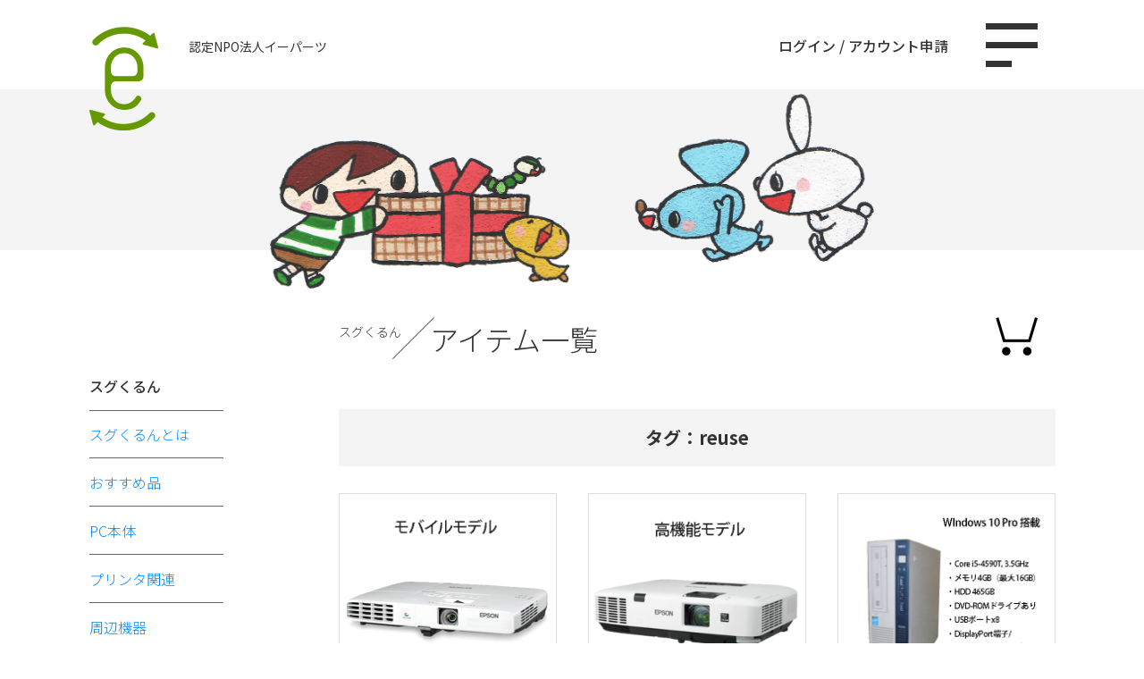

--- FILE ---
content_type: text/html; charset=UTF-8
request_url: https://www.eparts-jp.org/sugukuruntag/reuse/page/3
body_size: 34907
content:
<!doctype html>
<html lang="ja" >

    <head>
        <meta charset="UTF-8" />
        <meta name="viewport" content="width=device-width, initial-scale=1" />
        <title>リユース &#8211; ページ 3 &#8211; 認定特定非営利活動法人イーパーツ</title>
<meta name='robots' content='max-image-preview:large' />
<link rel="alternate" type="application/rss+xml" title="認定特定非営利活動法人イーパーツ &raquo; フィード" href="https://www.eparts-jp.org/feed" />
<link rel="alternate" type="application/rss+xml" title="認定特定非営利活動法人イーパーツ &raquo; コメントフィード" href="https://www.eparts-jp.org/comments/feed" />
<link rel="alternate" type="application/rss+xml" title="認定特定非営利活動法人イーパーツ &raquo; リユース スグくるんタグ のフィード" href="https://www.eparts-jp.org/sugukuruntag/reuse/feed" />
<style id='wp-img-auto-sizes-contain-inline-css'>
img:is([sizes=auto i],[sizes^="auto," i]){contain-intrinsic-size:3000px 1500px}
/*# sourceURL=wp-img-auto-sizes-contain-inline-css */
</style>
<style id='wp-emoji-styles-inline-css'>

	img.wp-smiley, img.emoji {
		display: inline !important;
		border: none !important;
		box-shadow: none !important;
		height: 1em !important;
		width: 1em !important;
		margin: 0 0.07em !important;
		vertical-align: -0.1em !important;
		background: none !important;
		padding: 0 !important;
	}
/*# sourceURL=wp-emoji-styles-inline-css */
</style>
<style id='wp-block-library-inline-css'>
:root{--wp-block-synced-color:#7a00df;--wp-block-synced-color--rgb:122,0,223;--wp-bound-block-color:var(--wp-block-synced-color);--wp-editor-canvas-background:#ddd;--wp-admin-theme-color:#007cba;--wp-admin-theme-color--rgb:0,124,186;--wp-admin-theme-color-darker-10:#006ba1;--wp-admin-theme-color-darker-10--rgb:0,107,160.5;--wp-admin-theme-color-darker-20:#005a87;--wp-admin-theme-color-darker-20--rgb:0,90,135;--wp-admin-border-width-focus:2px}@media (min-resolution:192dpi){:root{--wp-admin-border-width-focus:1.5px}}.wp-element-button{cursor:pointer}:root .has-very-light-gray-background-color{background-color:#eee}:root .has-very-dark-gray-background-color{background-color:#313131}:root .has-very-light-gray-color{color:#eee}:root .has-very-dark-gray-color{color:#313131}:root .has-vivid-green-cyan-to-vivid-cyan-blue-gradient-background{background:linear-gradient(135deg,#00d084,#0693e3)}:root .has-purple-crush-gradient-background{background:linear-gradient(135deg,#34e2e4,#4721fb 50%,#ab1dfe)}:root .has-hazy-dawn-gradient-background{background:linear-gradient(135deg,#faaca8,#dad0ec)}:root .has-subdued-olive-gradient-background{background:linear-gradient(135deg,#fafae1,#67a671)}:root .has-atomic-cream-gradient-background{background:linear-gradient(135deg,#fdd79a,#004a59)}:root .has-nightshade-gradient-background{background:linear-gradient(135deg,#330968,#31cdcf)}:root .has-midnight-gradient-background{background:linear-gradient(135deg,#020381,#2874fc)}:root{--wp--preset--font-size--normal:16px;--wp--preset--font-size--huge:42px}.has-regular-font-size{font-size:1em}.has-larger-font-size{font-size:2.625em}.has-normal-font-size{font-size:var(--wp--preset--font-size--normal)}.has-huge-font-size{font-size:var(--wp--preset--font-size--huge)}.has-text-align-center{text-align:center}.has-text-align-left{text-align:left}.has-text-align-right{text-align:right}.has-fit-text{white-space:nowrap!important}#end-resizable-editor-section{display:none}.aligncenter{clear:both}.items-justified-left{justify-content:flex-start}.items-justified-center{justify-content:center}.items-justified-right{justify-content:flex-end}.items-justified-space-between{justify-content:space-between}.screen-reader-text{border:0;clip-path:inset(50%);height:1px;margin:-1px;overflow:hidden;padding:0;position:absolute;width:1px;word-wrap:normal!important}.screen-reader-text:focus{background-color:#ddd;clip-path:none;color:#444;display:block;font-size:1em;height:auto;left:5px;line-height:normal;padding:15px 23px 14px;text-decoration:none;top:5px;width:auto;z-index:100000}html :where(.has-border-color){border-style:solid}html :where([style*=border-top-color]){border-top-style:solid}html :where([style*=border-right-color]){border-right-style:solid}html :where([style*=border-bottom-color]){border-bottom-style:solid}html :where([style*=border-left-color]){border-left-style:solid}html :where([style*=border-width]){border-style:solid}html :where([style*=border-top-width]){border-top-style:solid}html :where([style*=border-right-width]){border-right-style:solid}html :where([style*=border-bottom-width]){border-bottom-style:solid}html :where([style*=border-left-width]){border-left-style:solid}html :where(img[class*=wp-image-]){height:auto;max-width:100%}:where(figure){margin:0 0 1em}html :where(.is-position-sticky){--wp-admin--admin-bar--position-offset:var(--wp-admin--admin-bar--height,0px)}@media screen and (max-width:600px){html :where(.is-position-sticky){--wp-admin--admin-bar--position-offset:0px}}

/*# sourceURL=wp-block-library-inline-css */
</style><style id='global-styles-inline-css'>
:root{--wp--preset--aspect-ratio--square: 1;--wp--preset--aspect-ratio--4-3: 4/3;--wp--preset--aspect-ratio--3-4: 3/4;--wp--preset--aspect-ratio--3-2: 3/2;--wp--preset--aspect-ratio--2-3: 2/3;--wp--preset--aspect-ratio--16-9: 16/9;--wp--preset--aspect-ratio--9-16: 9/16;--wp--preset--color--black: #000000;--wp--preset--color--cyan-bluish-gray: #abb8c3;--wp--preset--color--white: #FFFFFF;--wp--preset--color--pale-pink: #f78da7;--wp--preset--color--vivid-red: #cf2e2e;--wp--preset--color--luminous-vivid-orange: #ff6900;--wp--preset--color--luminous-vivid-amber: #fcb900;--wp--preset--color--light-green-cyan: #7bdcb5;--wp--preset--color--vivid-green-cyan: #00d084;--wp--preset--color--pale-cyan-blue: #8ed1fc;--wp--preset--color--vivid-cyan-blue: #0693e3;--wp--preset--color--vivid-purple: #9b51e0;--wp--preset--color--dark-gray: #28303D;--wp--preset--color--gray: #39414D;--wp--preset--color--green: #D1E4DD;--wp--preset--color--blue: #D1DFE4;--wp--preset--color--purple: #D1D1E4;--wp--preset--color--red: #E4D1D1;--wp--preset--color--orange: #E4DAD1;--wp--preset--color--yellow: #EEEADD;--wp--preset--gradient--vivid-cyan-blue-to-vivid-purple: linear-gradient(135deg,rgb(6,147,227) 0%,rgb(155,81,224) 100%);--wp--preset--gradient--light-green-cyan-to-vivid-green-cyan: linear-gradient(135deg,rgb(122,220,180) 0%,rgb(0,208,130) 100%);--wp--preset--gradient--luminous-vivid-amber-to-luminous-vivid-orange: linear-gradient(135deg,rgb(252,185,0) 0%,rgb(255,105,0) 100%);--wp--preset--gradient--luminous-vivid-orange-to-vivid-red: linear-gradient(135deg,rgb(255,105,0) 0%,rgb(207,46,46) 100%);--wp--preset--gradient--very-light-gray-to-cyan-bluish-gray: linear-gradient(135deg,rgb(238,238,238) 0%,rgb(169,184,195) 100%);--wp--preset--gradient--cool-to-warm-spectrum: linear-gradient(135deg,rgb(74,234,220) 0%,rgb(151,120,209) 20%,rgb(207,42,186) 40%,rgb(238,44,130) 60%,rgb(251,105,98) 80%,rgb(254,248,76) 100%);--wp--preset--gradient--blush-light-purple: linear-gradient(135deg,rgb(255,206,236) 0%,rgb(152,150,240) 100%);--wp--preset--gradient--blush-bordeaux: linear-gradient(135deg,rgb(254,205,165) 0%,rgb(254,45,45) 50%,rgb(107,0,62) 100%);--wp--preset--gradient--luminous-dusk: linear-gradient(135deg,rgb(255,203,112) 0%,rgb(199,81,192) 50%,rgb(65,88,208) 100%);--wp--preset--gradient--pale-ocean: linear-gradient(135deg,rgb(255,245,203) 0%,rgb(182,227,212) 50%,rgb(51,167,181) 100%);--wp--preset--gradient--electric-grass: linear-gradient(135deg,rgb(202,248,128) 0%,rgb(113,206,126) 100%);--wp--preset--gradient--midnight: linear-gradient(135deg,rgb(2,3,129) 0%,rgb(40,116,252) 100%);--wp--preset--gradient--purple-to-yellow: linear-gradient(160deg, #D1D1E4 0%, #EEEADD 100%);--wp--preset--gradient--yellow-to-purple: linear-gradient(160deg, #EEEADD 0%, #D1D1E4 100%);--wp--preset--gradient--green-to-yellow: linear-gradient(160deg, #D1E4DD 0%, #EEEADD 100%);--wp--preset--gradient--yellow-to-green: linear-gradient(160deg, #EEEADD 0%, #D1E4DD 100%);--wp--preset--gradient--red-to-yellow: linear-gradient(160deg, #E4D1D1 0%, #EEEADD 100%);--wp--preset--gradient--yellow-to-red: linear-gradient(160deg, #EEEADD 0%, #E4D1D1 100%);--wp--preset--gradient--purple-to-red: linear-gradient(160deg, #D1D1E4 0%, #E4D1D1 100%);--wp--preset--gradient--red-to-purple: linear-gradient(160deg, #E4D1D1 0%, #D1D1E4 100%);--wp--preset--font-size--small: 18px;--wp--preset--font-size--medium: 20px;--wp--preset--font-size--large: 24px;--wp--preset--font-size--x-large: 42px;--wp--preset--font-size--extra-small: 16px;--wp--preset--font-size--normal: 20px;--wp--preset--font-size--extra-large: 40px;--wp--preset--font-size--huge: 96px;--wp--preset--font-size--gigantic: 144px;--wp--preset--spacing--20: 0.44rem;--wp--preset--spacing--30: 0.67rem;--wp--preset--spacing--40: 1rem;--wp--preset--spacing--50: 1.5rem;--wp--preset--spacing--60: 2.25rem;--wp--preset--spacing--70: 3.38rem;--wp--preset--spacing--80: 5.06rem;--wp--preset--shadow--natural: 6px 6px 9px rgba(0, 0, 0, 0.2);--wp--preset--shadow--deep: 12px 12px 50px rgba(0, 0, 0, 0.4);--wp--preset--shadow--sharp: 6px 6px 0px rgba(0, 0, 0, 0.2);--wp--preset--shadow--outlined: 6px 6px 0px -3px rgb(255, 255, 255), 6px 6px rgb(0, 0, 0);--wp--preset--shadow--crisp: 6px 6px 0px rgb(0, 0, 0);}:where(.is-layout-flex){gap: 0.5em;}:where(.is-layout-grid){gap: 0.5em;}body .is-layout-flex{display: flex;}.is-layout-flex{flex-wrap: wrap;align-items: center;}.is-layout-flex > :is(*, div){margin: 0;}body .is-layout-grid{display: grid;}.is-layout-grid > :is(*, div){margin: 0;}:where(.wp-block-columns.is-layout-flex){gap: 2em;}:where(.wp-block-columns.is-layout-grid){gap: 2em;}:where(.wp-block-post-template.is-layout-flex){gap: 1.25em;}:where(.wp-block-post-template.is-layout-grid){gap: 1.25em;}.has-black-color{color: var(--wp--preset--color--black) !important;}.has-cyan-bluish-gray-color{color: var(--wp--preset--color--cyan-bluish-gray) !important;}.has-white-color{color: var(--wp--preset--color--white) !important;}.has-pale-pink-color{color: var(--wp--preset--color--pale-pink) !important;}.has-vivid-red-color{color: var(--wp--preset--color--vivid-red) !important;}.has-luminous-vivid-orange-color{color: var(--wp--preset--color--luminous-vivid-orange) !important;}.has-luminous-vivid-amber-color{color: var(--wp--preset--color--luminous-vivid-amber) !important;}.has-light-green-cyan-color{color: var(--wp--preset--color--light-green-cyan) !important;}.has-vivid-green-cyan-color{color: var(--wp--preset--color--vivid-green-cyan) !important;}.has-pale-cyan-blue-color{color: var(--wp--preset--color--pale-cyan-blue) !important;}.has-vivid-cyan-blue-color{color: var(--wp--preset--color--vivid-cyan-blue) !important;}.has-vivid-purple-color{color: var(--wp--preset--color--vivid-purple) !important;}.has-black-background-color{background-color: var(--wp--preset--color--black) !important;}.has-cyan-bluish-gray-background-color{background-color: var(--wp--preset--color--cyan-bluish-gray) !important;}.has-white-background-color{background-color: var(--wp--preset--color--white) !important;}.has-pale-pink-background-color{background-color: var(--wp--preset--color--pale-pink) !important;}.has-vivid-red-background-color{background-color: var(--wp--preset--color--vivid-red) !important;}.has-luminous-vivid-orange-background-color{background-color: var(--wp--preset--color--luminous-vivid-orange) !important;}.has-luminous-vivid-amber-background-color{background-color: var(--wp--preset--color--luminous-vivid-amber) !important;}.has-light-green-cyan-background-color{background-color: var(--wp--preset--color--light-green-cyan) !important;}.has-vivid-green-cyan-background-color{background-color: var(--wp--preset--color--vivid-green-cyan) !important;}.has-pale-cyan-blue-background-color{background-color: var(--wp--preset--color--pale-cyan-blue) !important;}.has-vivid-cyan-blue-background-color{background-color: var(--wp--preset--color--vivid-cyan-blue) !important;}.has-vivid-purple-background-color{background-color: var(--wp--preset--color--vivid-purple) !important;}.has-black-border-color{border-color: var(--wp--preset--color--black) !important;}.has-cyan-bluish-gray-border-color{border-color: var(--wp--preset--color--cyan-bluish-gray) !important;}.has-white-border-color{border-color: var(--wp--preset--color--white) !important;}.has-pale-pink-border-color{border-color: var(--wp--preset--color--pale-pink) !important;}.has-vivid-red-border-color{border-color: var(--wp--preset--color--vivid-red) !important;}.has-luminous-vivid-orange-border-color{border-color: var(--wp--preset--color--luminous-vivid-orange) !important;}.has-luminous-vivid-amber-border-color{border-color: var(--wp--preset--color--luminous-vivid-amber) !important;}.has-light-green-cyan-border-color{border-color: var(--wp--preset--color--light-green-cyan) !important;}.has-vivid-green-cyan-border-color{border-color: var(--wp--preset--color--vivid-green-cyan) !important;}.has-pale-cyan-blue-border-color{border-color: var(--wp--preset--color--pale-cyan-blue) !important;}.has-vivid-cyan-blue-border-color{border-color: var(--wp--preset--color--vivid-cyan-blue) !important;}.has-vivid-purple-border-color{border-color: var(--wp--preset--color--vivid-purple) !important;}.has-vivid-cyan-blue-to-vivid-purple-gradient-background{background: var(--wp--preset--gradient--vivid-cyan-blue-to-vivid-purple) !important;}.has-light-green-cyan-to-vivid-green-cyan-gradient-background{background: var(--wp--preset--gradient--light-green-cyan-to-vivid-green-cyan) !important;}.has-luminous-vivid-amber-to-luminous-vivid-orange-gradient-background{background: var(--wp--preset--gradient--luminous-vivid-amber-to-luminous-vivid-orange) !important;}.has-luminous-vivid-orange-to-vivid-red-gradient-background{background: var(--wp--preset--gradient--luminous-vivid-orange-to-vivid-red) !important;}.has-very-light-gray-to-cyan-bluish-gray-gradient-background{background: var(--wp--preset--gradient--very-light-gray-to-cyan-bluish-gray) !important;}.has-cool-to-warm-spectrum-gradient-background{background: var(--wp--preset--gradient--cool-to-warm-spectrum) !important;}.has-blush-light-purple-gradient-background{background: var(--wp--preset--gradient--blush-light-purple) !important;}.has-blush-bordeaux-gradient-background{background: var(--wp--preset--gradient--blush-bordeaux) !important;}.has-luminous-dusk-gradient-background{background: var(--wp--preset--gradient--luminous-dusk) !important;}.has-pale-ocean-gradient-background{background: var(--wp--preset--gradient--pale-ocean) !important;}.has-electric-grass-gradient-background{background: var(--wp--preset--gradient--electric-grass) !important;}.has-midnight-gradient-background{background: var(--wp--preset--gradient--midnight) !important;}.has-small-font-size{font-size: var(--wp--preset--font-size--small) !important;}.has-medium-font-size{font-size: var(--wp--preset--font-size--medium) !important;}.has-large-font-size{font-size: var(--wp--preset--font-size--large) !important;}.has-x-large-font-size{font-size: var(--wp--preset--font-size--x-large) !important;}
/*# sourceURL=global-styles-inline-css */
</style>

<style id='classic-theme-styles-inline-css'>
/*! This file is auto-generated */
.wp-block-button__link{color:#fff;background-color:#32373c;border-radius:9999px;box-shadow:none;text-decoration:none;padding:calc(.667em + 2px) calc(1.333em + 2px);font-size:1.125em}.wp-block-file__button{background:#32373c;color:#fff;text-decoration:none}
/*# sourceURL=/wp-includes/css/classic-themes.min.css */
</style>
<link rel='stylesheet' id='twenty-twenty-one-style-css' href='https://www.eparts-jp.org/wp-content/themes/eparts/style.css?ver=6.9' media='all' />
<style id='twenty-twenty-one-style-inline-css'>
body,input,textarea,button,.button,.faux-button,.wp-block-button__link,.wp-block-file__button,.has-drop-cap:not(:focus)::first-letter,.has-drop-cap:not(:focus)::first-letter,.entry-content .wp-block-archives,.entry-content .wp-block-categories,.entry-content .wp-block-cover-image,.entry-content .wp-block-latest-comments,.entry-content .wp-block-latest-posts,.entry-content .wp-block-pullquote,.entry-content .wp-block-quote.is-large,.entry-content .wp-block-quote.is-style-large,.entry-content .wp-block-archives *,.entry-content .wp-block-categories *,.entry-content .wp-block-latest-posts *,.entry-content .wp-block-latest-comments *,.entry-content p,.entry-content ol,.entry-content ul,.entry-content dl,.entry-content dt,.entry-content cite,.entry-content figcaption,.entry-content .wp-caption-text,.comment-content p,.comment-content ol,.comment-content ul,.comment-content dl,.comment-content dt,.comment-content cite,.comment-content figcaption,.comment-content .wp-caption-text,.widget_text p,.widget_text ol,.widget_text ul,.widget_text dl,.widget_text dt,.widget-content .rssSummary,.widget-content cite,.widget-content figcaption,.widget-content .wp-caption-text { font-family: sans-serif; }
/*# sourceURL=twenty-twenty-one-style-inline-css */
</style>
<link rel='stylesheet' id='twenty-twenty-one-print-style-css' href='https://www.eparts-jp.org/wp-content/themes/eparts/assets/css/print.css?ver=6.9' media='print' />
<link rel="https://api.w.org/" href="https://www.eparts-jp.org/wp-json/" /><link rel="alternate" title="JSON" type="application/json" href="https://www.eparts-jp.org/wp-json/wp/v2/sugukuruntag/363" /><link rel="EditURI" type="application/rsd+xml" title="RSD" href="https://www.eparts-jp.org/xmlrpc.php?rsd" />
<meta name="generator" content="WordPress 6.9" />
<style>.recentcomments a{display:inline !important;padding:0 !important;margin:0 !important;}</style>

        <link href="/css/style.css" rel="stylesheet" type="text/css" media="all">
        <link rel="stylesheet" href="/css/slick.css">
        <link rel="stylesheet" href="/css/slick-theme.css">
    </head>

    <body class="archive paged tax-sugukuruntag term-reuse term-363 wp-embed-responsive paged-3 wp-theme-eparts is-light-theme no-js hfeed">
        <div class="bk_black">&nbsp;</div>
        <div class="sp_navi">
            <div class="subnaviarea">
                <div class="navilogo"><img src="/images/logo_b.png" width="42"></div>
                <div class="navi_close"><img src="/images/navi_close.png" width="47"></div>
                <ul>
                    <li><a href="/">TOP</a></li>
                    <li><a href="/news">お知らせ</a></li>
                    <li><a href="javascript:void(0);" onClick="return false;" class="sp_subnavi">スグくるん</a>
                        <ul>
                            <li><a href="/sugukurun">スグくるん一覧</a></li>
                            <li><a href="/aboutsugukurun">スグくるんとは</a></li>
                        </ul></li>
                    <li><a href="javascript:void(0);" onClick="return false;" class="sp_subnavi">寄贈プログラム</a>
                        <ul>
                            <li><a href="/program">募集中のプログラム</a></li>
                            <li><a href="/past-program">過去のプログラム</a></li>
                            <li><a href="/about-program">寄贈プログラムについて</a></li>
                            <li><a href="/bestsmile">ベストスマイル集</a></li>
                        </ul>
                    </li>
                    <li><a href="javascript:void(0);" onClick="return false;" class="sp_subnavi">レクチャー・イベント</a>
                        <ul>
                            <li><a href="/aboutevent">レクチャー・イベント概要</a></li>
                            <li><a href="/eventcate/info/">情報を考えるシリーズ</a></li>
                            <li><a href="/eventcate/security/">情報セキュリティ</a></li>
                            <li><a href="/eventcate/citizen/">市民・市民活動の情報化支援</a></li>
                            <li><a href="/eventcate/ability/">障害者情報化支援</a></li>
                            <li><a href="/eventcate/kids/">キッズ</a></li>
                            <li><a href="/eventcate/pc-refurb/">PC再生プロジェクト</a></li>
                        </ul>
                    </li>
                    <li><a href="javascript:void(0);" onClick="return false;" class="sp_subnavi">イーパーツとは</a>
                        <ul>
                            <li><a href="/about">主な活動（3事業）</a></li>
                            <li><a href="/pastactive">これまでの活動</a></li>
                            <li><a href="/staff">スタッフ紹介</a></li>
                            <li><a href="/outline">法人概要</a></li>
                            <li><a href="/fellow">イーパーツの仲間たち</a></li>
                            <li><a href="/privacy">プライバシーポリシー</a></li>
                            <li><a href="/security">セキュリティーポリシー</a></li>
                        </ul>

                    </li>
                    <li><a href="javascript:void(0);" onClick="return false;" class="sp_subnavi">支援企業のご紹介</a>
                        <ul>
                            <li><a href="/partner">支援企業のご紹介</a></li>
                            <li><a href="/supporter">ご支援いただいた皆様</a></li>
                        </ul>
                    </li>
                    <li><a href="/faq/">よくある質問</a></li>
                    <li><a href="javascript:void(0);" onClick="return false;" class="sp_subnavi">実施記録（アーカイブ）</a>
                        <ul>
                            <li>
                                <h3>寄贈プログラム</h3>
                            </li>
                            <li><a href="/archivedatacate/reuse/">PC寄贈プログラム</a></li>
                            <li><a href="/archivedatacate/device/">周辺機器寄贈プログラム</a></li>
                            <li><a href="/archivedatacate/relief/">リリーフ寄贈プログラム</a></li>
                            <li>
                                <h3>レクチャー・イベント</h3>
                            </li>
                            <li><a href="/archivedatacate/eventdata/">実施記録一覧</a></li>
                            <li><a href="/benefit">年度別開催数と受益数</a></li>
                        </ul>

                    </li>
                    <li><a href="/contact">お問い合わせ</a></li>
                </ul>
                <div class="login_sp sp_only">
                                        <a href="/login">ログイン</a> / <a href="/regist">アカウント申請</a>
                                    </div>
            </div>
        </div>


        <div class="contents_area naviarea">
            <div class="navibk">
                <div class="menu-trigger">
                    <span></span>
                    <span></span>
                    <span></span>
                </div>
            </div>
        </div>
        <div class="contents_area">
            <div class="pagetoparea">
            <a href="javascript:void(0);" class="pagetop"><img src="/images/pagetop.png" width="91"></a>
            </div>
        </div>
        <header>
            <div class="contents_area">
                <a href="/"><img src="/images/logo.png" width="77"></a>
                <h1>認定NPO法人イーパーツ</h1>
                <div class="login">
                                        <a href="/login">ログイン</a> / <a href="/regist">アカウント申請</a>
                                    </div>

            </div>
        </header>


<div class="title_bk">
<img src="/images/ktgw_k.png" width="676" class="sugukurun">
</div>
<div class="contents_area mt50 ovh pb50">
			
<div class="sidenaviarea">
	<h2>スグくるん</h2>
	<ul>
	<li><a href="/aboutsugukurun">スグくるんとは</a></li>
	<li><a href="https://www.eparts-jp.org/sugukuruncate/recommend">おすすめ品</a></li><li><a href="https://www.eparts-jp.org/sugukuruncate/pc">PC本体</a></li><li><a href="https://www.eparts-jp.org/sugukuruncate/printer">プリンタ関連</a></li><li><a href="https://www.eparts-jp.org/sugukuruncate/equipment">周辺機器</a></li><li><a href="https://www.eparts-jp.org/sugukuruncate/supply">プリンタインク</a></li><li><a href="https://www.eparts-jp.org/sugukuruncate/others">その他</a></li>
	</ul>		
</div>
<div class="mainarea">
<div class="cartarea"><a href="/cart"><img src="/images/cart.png" width="47"></a></div><h2><span>スグくるん</span><span class="line">／</span>アイテム一覧</h2>
<div class="tag_info">
タグ：reuse</div>
<ul class="list col3">			<li><a href="https://www.eparts-jp.org/sugukurun/eb-1750"><img src="https://www.eparts-jp.org/wp-content/uploads/2022/07/EB-1750_icon.png"></a><div class="date">2022/07/25</div><h3><a href="https://www.eparts-jp.org/sugukurun/eb-1750">EPSON　プロジェクタ　EB-1750</a></h3><div class="tag"><a href="https://www.eparts-jp.org/sugukuruntag/%e3%83%97%e3%83%ad%e3%82%b8%e3%82%a7%e3%82%af%e3%82%bf">プロジェクタ</a>　<a href="https://www.eparts-jp.org/sugukuruntag/8000">8.000円</a>　<a href="https://www.eparts-jp.org/sugukuruntag/reuse">リユース</a>　</div></li>			<li><a href="https://www.eparts-jp.org/sugukurun/eb-1910"><img src="https://www.eparts-jp.org/wp-content/uploads/2022/07/EB-1910_NEW_LAMP_icon-300x300-1.png"></a><div class="date">2022/07/25</div><h3><a href="https://www.eparts-jp.org/sugukurun/eb-1910">EPSON　プロジェクタ　EB-1910</a></h3><div class="tag"><a href="https://www.eparts-jp.org/sugukuruntag/%e3%83%97%e3%83%ad%e3%82%b8%e3%82%a7%e3%82%af%e3%82%bf">プロジェクタ</a>　<a href="https://www.eparts-jp.org/sugukuruntag/10000">10.000円</a>　<a href="https://www.eparts-jp.org/sugukuruntag/reuse">リユース</a>　</div></li>			<li><a href="https://www.eparts-jp.org/sugukurun/mate-mb-k"><img src="https://www.eparts-jp.org/wp-content/uploads/2022/05/NECMateMB-K.png"></a><div class="date">2022/05/01 <div style="font-size:12px;line-height:1em;background-color:#999;color:#fff;display:inline-block;padding:4px 5px;">在庫なし</div></div><h3><a href="https://www.eparts-jp.org/sugukurun/mate-mb-k">NEC　デスクトップPC　Mate MB-K</a></h3><div class="tag"><a href="https://www.eparts-jp.org/sugukuruntag/7780">7.780円</a>　<a href="https://www.eparts-jp.org/sugukuruntag/reuse">リユース</a>　<a href="https://www.eparts-jp.org/sugukuruntag/corporate-only">法人限定</a>　</div></li>			<li><a href="https://www.eparts-jp.org/sugukurun/optiplex9020m"><img src="https://www.eparts-jp.org/wp-content/uploads/2022/04/DELL_OptiPlex9020M_icon.png"></a><div class="date">2022/04/01 <div style="font-size:12px;line-height:1em;background-color:#999;color:#fff;display:inline-block;padding:4px 5px;">在庫なし</div></div><h3><a href="https://www.eparts-jp.org/sugukurun/optiplex9020m">DELL　超小型デスクトップPC　OptiPlex9020</a></h3><div class="tag"><a href="https://www.eparts-jp.org/sugukuruntag/reuse">リユース</a>　<a href="https://www.eparts-jp.org/sugukuruntag/corporate-only">法人限定</a>　</div></li>			<li><a href="https://www.eparts-jp.org/sugukurun/dynabook-r731-c"><img src="https://www.eparts-jp.org/wp-content/uploads/2022/03/R731c.png"></a><div class="date">2022/03/26 <div style="font-size:12px;line-height:1em;background-color:#999;color:#fff;display:inline-block;padding:4px 5px;">在庫なし</div></div><h3><a href="https://www.eparts-jp.org/sugukurun/dynabook-r731-c">東芝ノートパソコン　dynabook R731/C</a></h3><div class="tag"><a href="https://www.eparts-jp.org/sugukuruntag/5280">5.280円</a>　<a href="https://www.eparts-jp.org/sugukuruntag/reuse">リユース</a>　<a href="https://www.eparts-jp.org/sugukuruntag/corporate-only">法人限定</a>　</div></li>			<li><a href="https://www.eparts-jp.org/sugukurun/pc-esprimo-d556-s_220216"><img src="https://www.eparts-jp.org/wp-content/uploads/2022/02/d556-sicon_22-216.png"></a><div class="date">2022/02/16 <div style="font-size:12px;line-height:1em;background-color:#999;color:#fff;display:inline-block;padding:4px 5px;">在庫なし</div></div><h3><a href="https://www.eparts-jp.org/sugukurun/pc-esprimo-d556-s_220216">Fujitsu製デスクトップPC ESPRIMO D556/S</a></h3><div class="tag"><a href="https://www.eparts-jp.org/sugukuruntag/reuse">リユース</a>　<a href="https://www.eparts-jp.org/sugukuruntag/corporate-only">法人限定</a>　</div></li>	</ul>	
	<nav class="navigation pagination" aria-label="投稿のページ送り">
		<h2 class="screen-reader-text">投稿のページ送り</h2>
		<div class="nav-links"><a class="prev page-numbers" href="https://www.eparts-jp.org/sugukuruntag/reuse/page/2"><svg class="svg-icon" width="24" height="24" aria-hidden="true" role="img" focusable="false" viewBox="0 0 24 24" fill="none" xmlns="http://www.w3.org/2000/svg"><path fill-rule="evenodd" clip-rule="evenodd" d="M20 13v-2H8l4-4-1-2-7 7 7 7 1-2-4-4z" fill="currentColor"/></svg> <span class="nav-prev-text">Newer <span class="nav-short">posts</span></span></a>
<a class="page-numbers" href="https://www.eparts-jp.org/sugukuruntag/reuse/">1</a>
<a class="page-numbers" href="https://www.eparts-jp.org/sugukuruntag/reuse/page/2">2</a>
<span aria-current="page" class="page-numbers current">3</span></div>
	</nav>
</div>
</div>
			<footer>
            <div class="contents_area">
                <div class="copyright">Copyright &copy; 2022 認定NPO法人イーパーツ</div>
            </div>
            
        </footer>
        <script type='text/javascript' src="/js/jquery-2.2.4.min.js"></script>
        <script type='text/javascript' src='/js/jquery.easing.1.3.js'></script>    
        <script type='text/javascript' src="/js/common.js"></script>

<script type="speculationrules">
{"prefetch":[{"source":"document","where":{"and":[{"href_matches":"/*"},{"not":{"href_matches":["/wp-*.php","/wp-admin/*","/wp-content/uploads/*","/wp-content/*","/wp-content/plugins/*","/wp-content/themes/eparts/*","/*\\?(.+)"]}},{"not":{"selector_matches":"a[rel~=\"nofollow\"]"}},{"not":{"selector_matches":".no-prefetch, .no-prefetch a"}}]},"eagerness":"conservative"}]}
</script>
<script>document.body.classList.remove("no-js");</script>	<script>
	if ( -1 !== navigator.userAgent.indexOf( 'MSIE' ) || -1 !== navigator.appVersion.indexOf( 'Trident/' ) ) {
		document.body.classList.add( 'is-IE' );
	}
	</script>
		<script>
	/(trident|msie)/i.test(navigator.userAgent)&&document.getElementById&&window.addEventListener&&window.addEventListener("hashchange",(function(){var t,e=location.hash.substring(1);/^[A-z0-9_-]+$/.test(e)&&(t=document.getElementById(e))&&(/^(?:a|select|input|button|textarea)$/i.test(t.tagName)||(t.tabIndex=-1),t.focus())}),!1);
	</script>
	<script id="twenty-twenty-one-ie11-polyfills-js-after">
( Element.prototype.matches && Element.prototype.closest && window.NodeList && NodeList.prototype.forEach ) || document.write( '<script src="https://www.eparts-jp.org/wp-content/themes/eparts/assets/js/polyfills.js"></scr' + 'ipt>' );
//# sourceURL=twenty-twenty-one-ie11-polyfills-js-after
</script>
<script src="https://www.eparts-jp.org/wp-content/themes/eparts/assets/js/responsive-embeds.js?ver=6.9" id="twenty-twenty-one-responsive-embeds-script-js"></script>
<script id="wp-emoji-settings" type="application/json">
{"baseUrl":"https://s.w.org/images/core/emoji/17.0.2/72x72/","ext":".png","svgUrl":"https://s.w.org/images/core/emoji/17.0.2/svg/","svgExt":".svg","source":{"concatemoji":"https://www.eparts-jp.org/wp-includes/js/wp-emoji-release.min.js?ver=6.9"}}
</script>
<script type="module">
/*! This file is auto-generated */
const a=JSON.parse(document.getElementById("wp-emoji-settings").textContent),o=(window._wpemojiSettings=a,"wpEmojiSettingsSupports"),s=["flag","emoji"];function i(e){try{var t={supportTests:e,timestamp:(new Date).valueOf()};sessionStorage.setItem(o,JSON.stringify(t))}catch(e){}}function c(e,t,n){e.clearRect(0,0,e.canvas.width,e.canvas.height),e.fillText(t,0,0);t=new Uint32Array(e.getImageData(0,0,e.canvas.width,e.canvas.height).data);e.clearRect(0,0,e.canvas.width,e.canvas.height),e.fillText(n,0,0);const a=new Uint32Array(e.getImageData(0,0,e.canvas.width,e.canvas.height).data);return t.every((e,t)=>e===a[t])}function p(e,t){e.clearRect(0,0,e.canvas.width,e.canvas.height),e.fillText(t,0,0);var n=e.getImageData(16,16,1,1);for(let e=0;e<n.data.length;e++)if(0!==n.data[e])return!1;return!0}function u(e,t,n,a){switch(t){case"flag":return n(e,"\ud83c\udff3\ufe0f\u200d\u26a7\ufe0f","\ud83c\udff3\ufe0f\u200b\u26a7\ufe0f")?!1:!n(e,"\ud83c\udde8\ud83c\uddf6","\ud83c\udde8\u200b\ud83c\uddf6")&&!n(e,"\ud83c\udff4\udb40\udc67\udb40\udc62\udb40\udc65\udb40\udc6e\udb40\udc67\udb40\udc7f","\ud83c\udff4\u200b\udb40\udc67\u200b\udb40\udc62\u200b\udb40\udc65\u200b\udb40\udc6e\u200b\udb40\udc67\u200b\udb40\udc7f");case"emoji":return!a(e,"\ud83e\u1fac8")}return!1}function f(e,t,n,a){let r;const o=(r="undefined"!=typeof WorkerGlobalScope&&self instanceof WorkerGlobalScope?new OffscreenCanvas(300,150):document.createElement("canvas")).getContext("2d",{willReadFrequently:!0}),s=(o.textBaseline="top",o.font="600 32px Arial",{});return e.forEach(e=>{s[e]=t(o,e,n,a)}),s}function r(e){var t=document.createElement("script");t.src=e,t.defer=!0,document.head.appendChild(t)}a.supports={everything:!0,everythingExceptFlag:!0},new Promise(t=>{let n=function(){try{var e=JSON.parse(sessionStorage.getItem(o));if("object"==typeof e&&"number"==typeof e.timestamp&&(new Date).valueOf()<e.timestamp+604800&&"object"==typeof e.supportTests)return e.supportTests}catch(e){}return null}();if(!n){if("undefined"!=typeof Worker&&"undefined"!=typeof OffscreenCanvas&&"undefined"!=typeof URL&&URL.createObjectURL&&"undefined"!=typeof Blob)try{var e="postMessage("+f.toString()+"("+[JSON.stringify(s),u.toString(),c.toString(),p.toString()].join(",")+"));",a=new Blob([e],{type:"text/javascript"});const r=new Worker(URL.createObjectURL(a),{name:"wpTestEmojiSupports"});return void(r.onmessage=e=>{i(n=e.data),r.terminate(),t(n)})}catch(e){}i(n=f(s,u,c,p))}t(n)}).then(e=>{for(const n in e)a.supports[n]=e[n],a.supports.everything=a.supports.everything&&a.supports[n],"flag"!==n&&(a.supports.everythingExceptFlag=a.supports.everythingExceptFlag&&a.supports[n]);var t;a.supports.everythingExceptFlag=a.supports.everythingExceptFlag&&!a.supports.flag,a.supports.everything||((t=a.source||{}).concatemoji?r(t.concatemoji):t.wpemoji&&t.twemoji&&(r(t.twemoji),r(t.wpemoji)))});
//# sourceURL=https://www.eparts-jp.org/wp-includes/js/wp-emoji-loader.min.js
</script>

</body>
</html>


--- FILE ---
content_type: text/css
request_url: https://www.eparts-jp.org/wp-content/themes/eparts/style.css?ver=6.9
body_size: 45
content:
@charset "UTF-8";

/*
Theme Name: eparts
*/



--- FILE ---
content_type: text/css
request_url: https://www.eparts-jp.org/css/style.css
body_size: 29920
content:
@charset "utf-8";
@import url(https://fonts.googleapis.com/earlyaccess/notosansjp.css);
@import url('https://fonts.googleapis.com/css2?family=Staatliches&display=swap');

*,
*:before,
*:after {
    -webkit-box-sizing: border-box;
    -moz-box-sizing: border-box;
    -o-box-sizing: border-box;
    -ms-box-sizing: border-box;
    box-sizing: border-box;
}

* {
   -webkit-appearance: none;
}
    
    input[type="checkbox"]{
      -moz-appearance: checkbox;
     -webkit-appearance: checkbox;
    }
    input[type="radio"]{
      -moz-appearance: radio;
        -webkit-appearance: radio;
    }

    input[type="text"],input[type="password"],input[type="date"]{
        border:1px solid #666;
        padding:6px;
        width:100%;
        font-size:16px;
    }

.loginarea{
    width:600px;
    margin:0px auto;
}

.mb30{
    margin-bottom:30px;
}
html, body, div, span, object, iframe,
h1, h2, h3, h4, h5, h6, p, blockquote, pre,
abbr, address, cite, code,
del, dfn, em, img, ins, kbd, q, samp,
small, strong, sub, sup, var,
b, i,
dl, dt, dd, ol, ul, li,
fieldset, form, label, legend,
caption, tbody, tfoot, thead,
article, aside, dialog, figure, footer, header,
hgroup, menu, nav, section,
time, mark, audio, video {
    margin:0;
    padding:0;
    border:0;
    outline:0;
    font-size:100%;

}
.mt5{margin-top:5px!important;}
.mt10{margin-top:10px;!important;}
.mt15{margin-top:15px!important;}
.mt20{margin-top:20px!important;}
.mt30{margin-top:30px!important;}
.mt40{margin-top:40px!important;}
.mt50{margin-top:50px!important;}

.mb5{margin-bottom:5px!important;}
.mb10{margin-bottom:10px!important;}
.mb15{margin-bottom:15px!important;}
.mb20{margin-bottom:20px!important;}
.mb30{margin-bottom:30px!important;}
.mb40{margin-bottom:40px!important;}


.ml5{margin-left:5px!important;}
.ml10{margin-left:10px!important;}

.pt5{padding-top:5px!important;}
.pt10{padding-top:10px!important;}
.pt15{padding-top:15px!important;}
.pt20{padding-top:20px!important;}
.pt30{padding-top:30px!important;}
.pt40{padding-top:40px!important;}

.pb30{padding-bottom:30px!important;}
.pb50{padding-bottom:50px!important;}
.pb100{padding-bottom:100px!important;}

.ml5{margin-left:5px!important;}
.ml10{margin-left:10px!important;}
.ml20{margin-left:20px!important;}

.p15{padding:15px;}

.fs15{
font-size:15px;
}
.fs12{
font-size:12px;
}
.fs13{
font-size:13px;
}

.fb20{
    font-weight: 500!important;
    font-size: 20px;
}

.right{
float:right;
}

.left{
float:left;
}


a:hover{
opacity:0.5;
}


body {
    font-size:16px;
    line-height:1.5em;
    font-weight: 400;
    font-family: 'Noto Sans JP', sans-serif;
    color:#333;
    -webkit-text-size-adjust: 100%;
}


img {
    vertical-align: middle;
    font-size:0;
    line-height: 0;
}

article, aside, dialog, figure, footer, header,
hgroup, nav, section {
    display:block;
}

nav ul {
    list-style:none;
}

blockquote, q {
    quotes:none;
}

blockquote:before, blockquote:after,
q:before, q:after {
    content:'';
    content:none;
}

a {
    margin:0;
    padding:0;
    border:0;
    font-size:100%;
    vertical-align:baseline;
    background:transparent;
    text-decoration: none;
    color:#333;
}

a:hover{
text-decoration:none;
}

table {
    border-collapse:collapse;
    border-spacing:0;
    border:1px solid #ccc;
}

hr {
    display:block;
    height:1px;
    border:1px solid #ccc;
    margin:0;
    padding:0;
}

input, select {
    vertical-align:middle;
}

li {
    list-style-type: none;
}

.clearfix:after{
    content:".";
    display: block;
    height:0px;
    clear:both;
    line-height:0;
    visibility:hidden;
}
.alignright{
float:right;
}
.aligncenter{
    margin: 0px auto;
    display: block;
}

.txt_c{
text-align:center;
}

.txt_r{
    text-align: right;
}

.txt_c img{
margin:0px 10px;
}

.bbc{
border-bottom:1px solid #ccc;
}
.btc{
border-top:1px solid #ccc;
}

table{
width:100%;
border:none;
border-top:1px solid #ddd;
margin:10px 0px 30px;
}


td,th{
padding:5px 10px;
border-bottom:1px solid #666;
background:none;
}

th{
text-align:left;
}

table.account_table{
    border-top:none;
    margin-top:30px;
}
table.account_table td{
    font-size:16px;
    padding:10px 5px;
}

table.account_table tr td:first-child{
    width:400px;
}

.sp_only{
display:none!important;
}

.pc_only{
    display:block!important;
}


.contents_area{
    width:1081px;
    margin:0px auto;
    position: relative;
}
.menu-trigger:hover{
    opacity:0.5;
    cursor: pointer;
}
.menu-trigger {
    position: absolute;
width: 58px;
height: 49px;
    z-index:100;
right:20px;
top:26px;

}
.menu-trigger span {
    position: absolute;
    left: 0;
    width: 100%;
    height: 7px;
    background-color: #333;
}
.menu-trigger span:nth-of-type(1) {
    top: 0;
}
.menu-trigger span:nth-of-type(2) {
    top: 21px;
}
.menu-trigger span:nth-of-type(3) {
    bottom: 0;
    width:29px;
}

header{
    padding:27px 0px;
    position: absolute;
    height:100px;
    z-index: 10;
    top:0px;
    left:0px;
    right:0px;
}

h1{
    font-size:14px;
    display: inline-block;
    margin-left:30px;
    font-weight: 400;
    padding-top:13px;
}

header img{
    vertical-align: top;
    margin-top:3px
}

header .login{
    float:right;
    margin-top:12px;
    margin-right:120px;
    font-weight: 500;
}

header .login a{
    font-weight: 500;
}

.main{
    background:#f4f4f4;
    height:280px;
    margin-top:100px;
    padding-top:20px;
}

.img_bk{
    background:#f4f4f4;
    height:280px;
    margin-top:80px;
    position: relative;
}

.title_bk{
    background:#f4f4f4;
    height:180px;
    position: relative;
    margin-top:100px;
}

.title_bk img.sugukurun{
    position: absolute;
    left:0px;
    right:0px;
    top:5px;
    margin:0px auto;
    z-index: 10;

}


.title_bk img.program{
    position: absolute;
    left:0px;
    right:0px;
    top:-30px;
    margin:0px auto;
    z-index: 10;

}

.title_bk img.archivedata{
    position: absolute;
    left:0px;
    right:0px;
    top:-10px;
    margin:0px auto;
    z-index: 10;

}

.wp-block-table th{
    background:#efefef;
}
.wp-block-table table{
    border:none;
}

.wp-block-table th,.wp-block-table td{
    border:none;
    padding:10px;
    border-bottom:1px solid #666;
    font-size:16px;
}
.wp-block-table td{
    font-weight: normal;
}
.wp-block-table thead {
    border-bottom:none;
}

.underlink li a{
    color:#333!important;
    text-decoration: underline;
}
.changepage{
    float:right;
}

.supporterarea td:first-child{
    width:40%;
}

.supporterarea a{
    color:#008aff;
}
.pagedetail li{
    padding:5px 0px;
}

ul.pdf li a:after{
  content: '';/*何も入れない*/
  display: inline-block;/*忘れずに！*/
  width: 20px;/*画像の幅*/
  height: 24px;/*画像の高さ*/
  background-image: url(../images/icon_pdf.png);
  background-repeat:no-repeat;
  background-size: contain;
  vertical-align: middle;
  margin-left:20px;
}

a.pdf::after{
    content: '';/*何も入れない*/
    display: inline-block;/*忘れずに！*/
    width: 20px;/*画像の幅*/
    height: 24px;/*画像の高さ*/
    background-image: url(../images/icon_pdf.png);
    background-repeat:no-repeat;
    background-size: contain;
    vertical-align: middle;
    margin-left:20px;    
}

.outline iframe{
    width:100%;
    margin-top:30px;
}
.outline table{
    border:none;
}

.outline table td{
    border:none;
    font-size:16px;
    font-weight: normal;
}

.outline table td:first-child{
    width:120px;
    font-weight: bold;   
    
}    
.title_bk img.regist{
    position: absolute;
    left:0px;
    right:0px;
    top:10px;
    margin:0px auto;
    z-index: 10;

}

.img_bk img.ktgw02{
    position: absolute;
    left:0px;
    right:0px;
    top:10px;
    margin:0px auto;
    z-index: 10;
}

.img_bk img.ktgw03{
    position: absolute;
    left:0px;
    right:0px;
    top:-25px;
    margin:0px auto;
    z-index: 10;
}
.img_bk img.ktgw04{
    position: absolute;
    left:0px;
    right:0px;
    top:-20px;
    margin:0px auto;
    z-index: 10;
}
.main img{
    display: block;
    margin:0px auto;
}

.copy{
    text-align: center;
    font-size:30px;
    font-weight: 300;
    line-height: 1.5em;
    margin-top:65px;
}

h2{
    font-size:32px;
    padding:25px 0px;
    font-weight: 300;
    line-height: 1.5em;
}

ul.list{
    display: flex;
    flex-wrap: wrap;
}

ul.list li{
    width:244px;
    margin-right:35px;
    padding-bottom:20px;
}

ul.col4 li:nth-child(4n){
    margin-right:0px;
}

ul.col3 li:nth-child(3n){
    margin-right:0px;
}

ul.list li img{
    border:1px solid #dedede;
    margin-bottom:10px;
    width:100%;
}

ul.list li h3{
    font-size:18px;
    line-height: 1.5em;
    font-weight: 500;
}

ul.list li .date{
    font-size:16px;
    line-height: 1.5em;
    margin-bottom:5px;
}
.tag{
    margin-top:5px;
}
.tag a{
    font-size:16px;
    color:#008aff;
    line-height: 1.5em;
    text-decoration: underline;

}

.pagedetail{
    font-weight: 500;
    font-size:18px;
}

.pagedetail p.alert{
    font-weight: normal;
    font-size:16px;
    margin-top:30px;
    text-align: justify;
    text-justify: inter-ideograph;
}

p.errorcom{
    font-weight: normal;
    font-size:16px;
    margin-top:5px;
    color:#c00;
    margin-bottom:0px!important;
}

.pagedetail h3{
    font-size:24px;
    font-weight: 500;
    margin-bottom:10px;
    line-height: 1.5em;
}

.pagedetail h4{
    font-size:24px;
    font-weight: 500;
    margin-bottom:10px;
    border-bottom:1px solid #666;
    padding-bottom:10px;
    margin-top:50px;
}

.pagedetail p{
    margin-bottom:2em;
}

.pagedetail h3 span{
    font-size:16px;
    font-weight: 400;
    display: block;
    margin-bottom:5px;
}
.pagedetail .productimg .idarea{
    margin-top:30px;
    font-size:14px;
    text-align: right;
}
.pagedetail .productimg img{
    border:1px solid #ddd;
    margin:10px 0px 20px;
}

.pagedetail dl{
    overflow: hidden;
}

.pagedetail dl dt{
    width:280px;
    float:left;
}

.pagedetail dl dd{
    width:522px;
    float:left;
    text-align: justify;
    text-justify: inter-ideograph;
}

.big{
    font-size:20px;
    font-weight: 500;
}
.pagedetail dl.pricestock{
    margin-top:38px;
    line-height: 1.8em;
}
.pagedetail dl.pricestock dt span{
    font-size:18px;
}

.pagedetail dl.pricestock dt{
    font-size:24px;
}

.pagedetail dl.pricestock dd span{
    font-size:18px;
}

.pagedetail dl.pricestock dd{
    font-size:24px;
}
.pagedetail dl.detail {
    margin-top:30px;
    padding:5px 0px;
}
.pagedetail dl.detail dt{
    font-size:16px;
}

.pagedetail dl.detail dd{
    font-size:16px;
    font-weight: 400;
}

.pagedetail dl.detail dd a{
    color:#008AFF;
}

textarea{
    width: 100%;
    border: 1px solid #666;
    padding: 10px;
    font-size: 16px;
    height: 12em;
}

h5 a{
    text-decoration: underline;
}
.ovh{
    overflow: hidden;
}


.fixedpage p{
    font-size:16px;
    font-weight: normal;
    line-height:1.8em;
}

.img_c{
    display: block;
    margin:20px auto;
}

.fixedpage a{
    color:#008aff;
}

.partner table td{
    font-size:16px;
    line-height: 1.8em;
    padding:40px 10px;
    border-bottom:1px solid #666666;
}
.partner table{
    border-top:none;
    margin:0px;
}

.partner table td:first-child{
    width:30%;
    text-align:center;
}

.partner table td p{
    margin-bottom:0px;
}


.faqarea{
    padding:20px 0px 20px;
    border-bottom:1px solid #ddd;
    margin-bottom:20px;
}

.faqarea .qarea{
    overflow: hidden;
    padding:30px 0px 20px;
}
.faqarea .qarea span{
    font-size:48px;
    display: inline-block;
    font-family: 'Staatliches', cursive;
}
.faqarea .qarea p{
    float:right;
    width:90%;
    font-weight: bold;
}

.faqarea .qarea .tag{
    float:right;
    width:90%;
}
.faqarea .aarea{
    padding:20px 0px 0px;
    overflow: hidden;
}
.faqarea .aarea span{
    font-size:48px;
    display: inline-block;
    font-family: 'Staatliches', cursive;
}
.faqarea .aarea p{
    float:right;
    width:90%;
    float:right;
}

.faqarea .aarea a{
    color:#008aff;
    text-decoration: underline;
}

.sidenaviarea{
    width:220px;
    float:left;
    padding-top:75px;
}

.sidenaviarea h2{
    font-size:16px;
    font-weight: 500;
    padding:15px 0px;
}

.sidenaviarea h3{
    font-size:16px;
    font-weight: 500;
    padding:0px 0px;
    margin-top:10px;
}

.sidenaviarea ul{
    background:url(../images/sidenavi_bar.png) no-repeat top left;
    background-size:150px;
}

.sidenaviarea ul li{
    padding:15px 0px;
    font-size:16px;
    display: block;
    font-weight: 300;
    background:url(../images/sidenavi_bar.png) no-repeat bottom left;
    background-size:150px;
}

.sidenaviarea ul li a{
    color:#008AFF;
}

.bestsmile h3 span{
    font-size:14px;
    display: inline-block;
    float:right;
}
.bestsmile{
    padding-top:30px;
    border-top:1px solid #666;
}
.bestsmile a{
    color:#008AFF;
    text-decoration:underline;
}

.content_view{
    padding-top:30px;
    font-size: 16px;
    font-weight: 400;
    line-height: 1.5em;
}
.mainarea{
    width:802px;
    float:right;
}

.mainarea h2{
    font-size:32px;
    font-weight: 300;
    margin-bottom: 30px;
}

.mainarea h2 span{
    font-size:14px;
    display:inline-block;
    float: left;
    margin-top: -8px;
    margin-right: -10px;
}

.mainarea h2 span.line{
    width:47px;
    height:47px;
    background:url(../images/naname.png) no-repeat center center;
    background-size:47px;
    margin-top: 0px;
    margin-right: -5px;
    text-indent: -1000px;
}

input[type="submit"]:hover{
    opacity: 0.5;
    cursor:pointer;
}
select {

    /* styling */
    background-color: white;
    border: thin solid #666;
    border-radius: 100px;
    display: inline-block;
    font: inherit;
    line-height: 1.5em;
    padding: 0.5em 4.5em 0.5em 1em;
    max-width: 100%;
    /* reset */
  
    margin: 0;      
    -webkit-box-sizing: border-box;
    -moz-box-sizing: border-box;
    box-sizing: border-box;
    -webkit-appearance: none;
    -moz-appearance: none;
  }
  select.minimal {
    background-image:
      linear-gradient(45deg, transparent 50%, #000 50%),
      linear-gradient(135deg, #000 50%, transparent 50%),
      linear-gradient(to right, #ccc, #ccc);
    background-position:
      calc(100% - 20px) calc(1em + 2px),
      calc(100% - 15px) calc(1em + 2px),
      calc(100% - 2.5em) 0.5em;
    background-size:
      5px 5px,
      5px 5px,
      1px 1.5em;
    background-repeat: no-repeat;
  }
  
    
  
  select:-moz-focusring {
    color: transparent;
    text-shadow: 0 0 0 #000;
  }  


.btnarea{
    overflow: hidden;
    margin-top:20px;
    margin-bottom:50px;
}

.btnarea .leftbtn{
    float:left;
    width:50%;
}

.btnarea .rightbtn{
    float:right;
    width:50%;
    text-align: right;
}

.btn{
border: 1px solid #666666;
border-radius: 35px;
opacity: 1;
font-size:18px;
font-weight: 700;
    line-height: 1em;
    display: inline-block;
    padding:20px 70px;
    margin-top:50px;
}

.post-password-form__label{
margin-top:20px;
margin-bottom:10px;
font-weight:bold;
font-size:18px;
display:block;
}

.btn2{
    border: 1px solid #666666;
    border-radius: 35px;
    opacity: 1;
    font-size:18px;
    font-weight: 700;
        line-height: 1em;
        display: inline-block;
        padding:20px 30px;
        margin-top:50px;
    }

.or{
    font-weight: bold;
    padding:5px 70px;
}
input[type=file]::file-selector-button {
    border: 1px solid #666666;
    border-radius: 35px;
    opacity: 1;
    font-size:16px;
    padding:10px 25px;
    background:#f4f4f4;
  }

  input[type=file]::file-selector-button:hover{
      opacity:0.5;
  }

 .btn_b,.post-password-form__submit{
    border: 1px solid #000;
    background:#000;
    color:#fff;
    border-radius: 35px;
    opacity: 1;
    font-size:18px;
    font-weight: 700;
        line-height: 1em;
        display: inline-block;
        padding:20px 30px;
        margin-top:50px;
    }
    .btn_b2{
        border: 1px solid #000;
        background:#000;
        color:#fff;
        border-radius: 35px;
        opacity: 1;
        font-size:16px;
        font-weight: 700;
            line-height: 1em;
            display: inline-block;
            padding:10px 20px;
        }
.txtarea p{
    font-size:16px;
    line-height: 1.5em;
    margin-bottom:2em;
}

.txtarea p.nbm{
    margin-bottom:0px;
}

.base_txt{
    padding:10px 0px 20px;
}

.nakamaarea img{
    width:100%;
}

.nakamaarea h3 a{
    color:#008aff;
    display: block;
    margin-bottom:30px;
}

.nakamadata{
    padding:30px;
    font-size:16px;
    font-weight: normal;
    border-top:1px solid #666;
    border-bottom:1px solid #666;
    line-height: 1.8em;;
}


.archivedata_list{
    padding:20px 0px 10px;
    border-bottom:1px solid #666;
}

.base_txt a{
    color:#008aff;
    font-weight: 500;
    text-decoration: underline;
}

.base_txt p{
    padding:5px 0px;
}

.tag_info{
    background:#f4f4f4;
    padding:20px;
    font-size:20px;
    font-weight: bold;
    text-align: center;
    margin-bottom:30px;
}
.about_txt{
    font-size:24px;
    line-height: 1.5em;
    font-weight: 300;
}

.leftright{
    overflow: hidden;
}

.left{
    width:50%;
    float:left;
}

.right{
    width:50%;
    float:right;
}

.topinfoarea{
    overflow: hidden;
}

.topinfotitlearea{
    width:280;
    float:left;
}

.topinfotxtarea{
    width:801px;
    float:right;
    margin-top:25px;
}


footer{
    height:170px;
    padding-top:50px;
    text-align: right;
    background:#f4f4f4;
}

.copyright{
    font-weight: 500;
}

.pagetoparea{
    display: none;
    text-align: right;
    position: fixed;
    left:0px;
    right:0px;
    bottom:50px;
    z-index: 190;
    pointer-events: none;
    width: 1081px;
    margin: 0px auto;
}

.pagetop{
    pointer-events: auto;
}

.naviarea{
    position: absolute;
    left:0px;
    right:0px;
    top:0px;
}

.navibk{
    width:100px;
    height:100px;
    background:#fff;
    border-radius: 100%;
    right:0px;
}

.companylist{
    margin-top:20px;
}
.companylist li{
    margin:0px 10px;
    border:2px solid #E2DFDF;
    border-radius: 4px;
}

.bk_black {
    position: fixed;
    z-index: 290;
    width: 100%;
    height: 100%;
    background: #000;
    opacity: 0.5;
    display: none;
    top:0px;
}

.sp_subnavi {
    background: url(../images/sub_arrow.png) no-repeat right 10px center;
    background-size: 19px;
}
.sp_subnavi_up {
    background: url(../images/sub_arrow2.png) no-repeat right 10px center;
    background-size: 19px;
    border-bottom:none!important;
}

.subnaviarea {
    overflow: hidden;
    position: relative;
}

.subnaviarea h3{
    font-size:18px;
    margin-left:0.3em;
    padding: 13px 10px;
}
.navi_close {
    position: absolute;
    top: 10px;
    right: 0px;
    cursor: pointer;
}
.navi_close:hover {
    opacity: 0.5;
}
.sp_navi_btn {
    float: right;
    padding-top: 1px;
    padding-right: 10px;
}
.sp_navi {
    top: 0px;
    transform: translate(100%);
    position: absolute;
    right: 0px;
    -moz-transition: all 0.5s;
    -o-transition: all 0.5s;
    -webkit-transition: all 0.5s;
    transition: all 0.5s;
    background: #fff;
    width: 50%;
    position: absolute;
    left: 50%;
    top: 0%;
    z-index: 300;
    padding: 15px 80px 150px;
    display: none;
    min-height: 100%;
}
.sp_navi_on {
    transform: translate(0)!important;
}
.sp_navi ul {
    list-style: none;
    margin-top:20px;
}
.navilogo{
    margin-top:5px;
}
.sp_navi ul li a {
    font-size: 18px;
    padding: 13px 10px;
    padding-left: 0px;
    display: block;
    text-align: left;
    color: #000;
    font-weight: 700;
    border-bottom: 1px solid #242424;
}
.sp_navi ul li ul {
    display: none;
    margin-top:0px;
}
.sp_navi ul li ul li a {
    background: none;
    font-size: 18px;
    font-weight: 300;
    padding: 13px 10px;
    padding-left: 30px;
    border-bottom: none;
}
.sp_navi ul li ul li a span {
    display: inline-block;
    width: 100px;
}

ul.tab{
    border-bottom:1px solid #666;
    width:100%;
    border-left:1px solid #666;
    overflow: hidden;
}

ul.tab li{
    width:138px;
    float:left;
    text-align: center;
    border-top:1px solid #666;
    border-right:1px solid #666;
}

ul.tab_contact li{
    width:200px;
}

ul.tab li a{
    background:#DEDEDE;
    display: block;
    padding:10px;
}
ul.tab li span{
    display: block;
    padding:10px;
}

ul.tab_contact li a.on{
    background:#fff;
}


.cartlist dl{
    overflow: hidden;
    padding:10px 0px;
    border-bottom:1px solid #666;
}

.cartlist dt{
    float:left;
    width:180px;
}

.cartlist dd{
    float:right;
    width:620px;
}

.cartlist dd h3{
    font-size:20px;
    margin-bottom:10px;
}

.cartlist dd h3 span{
    display: block;
    font-size:14px;
    font-weight: normal;
    margin-bottom:5px;
}

.cartlist dd a{
    color:#008aff;
}

.cartlist h4{
    font-size:26px;
    text-align: right;
    padding:20px 0px 0px;
}
.cartarea{
    float:right;
    padding:25px 20px;
    position: relative;
}

.pagination{
    clear:both;
    margin-top:40px;
        width: 100%;    }

    
    .nav-links .page-numbers{
    display:inline-block;
    padding: 0px 10px;
        color:#008AFF;
    margin-right:10px;
        font-size:14px;
    }
    
    .nav-links{
        text-align: center;
        margin-bottom:0px;
    }
    
    .nav-links .current{
    background:#f4f4f4;
    color:#333;
    font-weight:500;
    }
    .screen-reader-text{
    display:none!important;
    }
    .nav-prev-text,.nav-next-text{
        display: none!important;
        
    }
    
    .prev,.next{
        padding-left:4px!important;
        padding-right:4px!important;
    }
    .page-numbers .svg-icon{
        vertical-align: middle;
        width: 22px;
        height: 24px;
        padding-bottom: 4px;
        line-height: 1em;
        opacity:0.6;
    }
    
    
    .pagination .icon,
    .comments-pagination .icon {
        width: 0.666666666em;
        height: 0.666666666em;
    }

.sugukurun_count{
    background:#000;
    color:#fff;
    font-size:16px;
    font-weight: normal;
    border-radius: 100px;
    line-height: 1em;
    padding:6px;
    width:30px;
    height:30px;
    position: absolute;
    right:5px;
    top:10px;
    text-align: center;
}
.account_table td a{
    color:#008aff;
}

.sugukurun_fee{
    text-align: right;
    margin-top:50px;
}

.sugukurun_fee a{
    float:left;
    text-decoration:underline;
    display: block;
    padding-top:10px;
    text-align: left;
}

.donate_product{
    background:#f4f4f4;
    padding:20px;
    font-size:16px;
    margin-bottom:30px;
}

.donate_product a{
    color:#008AFF;
}

.donate_report{
    font-size:16px;
    font-weight: 400;
}
.donate_report input[type="date"]{
    margin-top:10px;
    width:300px;
}

.donate_report textarea{
    margin-top:10px;
}

select{
    font-size:16px;
}

h5{
    font-size:18px;
    padding-bottom:10px;
}

.sp_only{
    display:none!important;
}
    
.pc_only{
    display:block!important;
}


.col3 li:nth-child(3n){
    margin-right:0px;
}

.col4 li:nth-child(4n){
    margin-right:0px;
}
@media screen and (max-width:1080px){

    * {
        -webkit-appearance: none;
     }
         
         input[type="checkbox"]{
           -moz-appearance: checkbox;
          -webkit-appearance: checkbox;
         }
         input[type="radio"]{
           -moz-appearance: radio;
     -webkit-appearance: radio;
         }   
         img {
            max-width: 100%;
            height: auto;
        }
        
        
    .contents_area {
        width: 100%;
        margin: 0px auto;
        padding:0px 15px;
        position: relative;
    }

    .mainarea {
        width: calc( 100% - 220px );
        float: right;
    }
    ul.list li {
        width: 22%;
        margin-right: 4%;
        padding-bottom: 20px;
    }

    .pagedetail dl dd {
        width: 100%;
    }
    .pagedetail dl dt {
        width: 100%;
    }

    .main {
        background: #f4f4f4;
        height: 280px;
        margin-top: 0px;
        padding-top: 20px;
    }
    .sp_navi {
        top: 0px;
        transform: translate(100%);
        position: absolute;
        right: 0px;
        -moz-transition: all 0.5s;
        -o-transition: all 0.5s;
        -webkit-transition: all 0.5s;
        transition: all 0.5s;
        background: #fff;
        width: 70%;
        position: absolute;
        left: 30%;
        top: 0%;
        z-index: 300;
        padding: 15px 50px 150px;
        display: none;
        min-height: 100%;
    }

    .loginarea {
        width: 80%;
        margin: 0px auto;
    }
    .title_bk {
        background: #f4f4f4;
        height: 180px;
        position: relative;
        margin-top: 0px;
    }
}

/*------------------------------------------------------------------------------------
--------------------------------------------------------------------------------------*/

@media screen and (max-width:600px){
    .sp_only{
        display:block!important;
    }
        
    .pc_only{
        display:none!important;
    }

    .sidenaviarea {
        display: none;
    }
    .mainarea {
        width: 100%;
        float: left;
    }

    header .login {
        display:none;
    }

    .sp_navi {
        top: 0px;
        transform: translate(100%);
        position: absolute;
        right: 0px;
        -moz-transition: all 0.5s;
        -o-transition: all 0.5s;
        -webkit-transition: all 0.5s;
        transition: all 0.5s;
        background: #fff;
        width: 90%;
        position: absolute;
        left: 10%;
        top: 0%;
        z-index: 300;
        padding: 10px 15px 150px;
        display: none;
        min-height: 100%;
    }

    .navi_close img{
        width:28px;
    }
    .title_bk img{
        width:80%;
        margin-top:20px!important;
    }

    header {
        padding: 12px 0px;
        position: absolute;
        /* height: 100px; */
        z-index: 10;
        top: 0px;
        left: 0px;
        right: 0px;
    }
    header img {
        vertical-align: top;
        margin-top: 3px;
        width: 40px;
    }
    h1 {
        font-size: 10px;
        display: inline-block;
        margin-left: 15px;
        font-weight: 400;
        padding-top: 0px;
    }

    .menu-trigger {
        position: absolute;
        width: 30px;
        height: 25px;
        z-index: 100;
        right: 20px;
        top: 15px;
    }
    .navibk {
        width: 100px;
        height: 52px;
        background: #fff;
        border-radius: 100%;
        right: 0px;
    }
    .menu-trigger span {
        position: absolute;
        left: 0;
        width: 100%;
        height: 4px;
        background-color: #333;
    }
    .menu-trigger span {
        position: absolute;
        left: 0;
        width: 100%;
        height: 4px;
        background-color: #333;
    }
    .menu-trigger span:nth-of-type(2) {
        top: 10px;
    }

    .menu-trigger span:nth-of-type(3) {
        bottom: 0;
        width: 15px;
    }

    .sp_navi ul li a {
        font-size: 14px;
        padding: 13px 10px;
        padding-left: 0px;
        display: block;
        text-align: left;
        color: #000;
        font-weight: 700;
        border-bottom: 1px solid #242424;
    }
    .subnaviarea h3 {
        font-size: 14px;
        margin-left: 0.3em;
        padding: 13px 10px;
    }
    .sp_navi ul li ul li a {
        background: none;
        font-size: 14px;
        font-weight: 300;
        padding: 13px 10px;
        padding-left: 30px;
        border-bottom: none;
    }
    .sp_subnavi {
        background: url(../images/sub_arrow.png) no-repeat right 10px center;
        background-size: 14px;
    }

    .title_bk {
        background: #f4f4f4;
        height: 100px;
        position: relative;
    }

    .img_bk {
        background: #f4f4f4;
        height: 120px;
        margin-top: 50px;
        position: relative;
    }
    .img_bk img,.main img{
        width:90%;
    }
    .txt_c img {
        margin: 0px;
    }

    .txt_c_sp{
        text-align: center;
    }

    .left{
        width:100%;

    }

    .topinfotxtarea {
        width: 100%;
        float: right;
    }

    ul.tab_contact li,ul.tab li {
        width: 100px;
    } 
    .mainarea h2 {
        font-size: 26px;
        font-weight: 300;
        margin-bottom: 30px;
    }

    .right{
        width:100%;
    }
    .copy {
        text-align: center;
        font-size: 20px;
        font-weight: 300;
        line-height: 1.5em;
        margin-top: 65px;
        padding:0px 15px;
    }
    .main{
        height:150px;
    }
    ul.list li {
        width: 49%;
        margin-right: 2%;
        padding-bottom: 20px;
    }

    .col3 li:nth-child(3n){
        margin-right:2%;
    }

    ul.list li:nth-child(2n){
        margin-right:0px;
    }

    .btn_b {
        border: 1px solid #000;
        background: #000;
        color: #fff;
        border-radius: 35px;
        opacity: 1;
        font-size: 14px;
        font-weight: 700;
        line-height: 1em;
        display: inline-block;
        padding: 15px 10px;
        margin-top: 50px;
    }

    .btn2{
        border: 1px solid #666666;
        border-radius: 35px;
        opacity: 1;
        font-size:14px;
        font-weight: 700;
            line-height: 1em;
            display: inline-block;
            padding: 15px 10px;
            margin-top:50px;
        }
    .login_sp{
        text-align: center;
        padding:20px 0px;
        font-weight: bold;
        line-height: 2em;
    }

    footer{
        text-align: center;
    }

    .pagetoparea{
        display: none;
        text-align: right;
        position: fixed;
        left:0px;
        right:0px;
        bottom:50px;
        z-index: 190;
        pointer-events: none;
        width: 100%;
        padding:0px 15px;
        margin: 0px auto;
    }

    .pagetoparea img{
        width:60px;
    }

}


--- FILE ---
content_type: text/css
request_url: https://www.eparts-jp.org/css/slick-theme.css
body_size: 4022
content:
@charset 'UTF-8';
/* Slider */
.slick-loading .slick-list
{
    background: #fff url('./ajax-loader.gif') center center no-repeat;
}

/* Icons */
@font-face
{
    font-family: 'slick';
    font-weight: normal;
    font-style: normal;

    src: url('./fonts/slick.eot');
    src: url('./fonts/slick.eot?#iefix') format('embedded-opentype'), url('./fonts/slick.woff') format('woff'), url('./fonts/slick.ttf') format('truetype'), url('./fonts/slick.svg#slick') format('svg');
}
/* Arrows */
.slick-prev,
.slick-next
{
    font-size: 0;
    line-height: 0;

    position: absolute;
    top: 50%;

    display: block;

    width: 20px;
    height: 20px;
    padding: 0;
    -webkit-transform: translate(0, -50%);
    -ms-transform: translate(0, -50%);
    transform: translate(0, -50%);

    cursor: pointer;

    color: transparent;
    border: none;
    outline: none;
    background: transparent;
}

.slick-prev {
    left: 100px;
    background-image: url(../img/left_arrow.png);
    background-repeat: no-repeat;
    background-position: right 0px bottom 0px;
    background-size:100%;
    height: 75px;
    width: 75px;
    z-index: 10;
}

.slick-next
{
    right: 100px;
    background-image: url(../img/right_arrow.png);
    background-repeat: no-repeat;
    background-position: right 0px bottom 0px;
    background-size:100%;
    height: 75px;
    width: 75px;
    z-index: 10;
}


.slick-prev:hover,.slick-next:hover{
    opacity:0.5;
    
}

/* Dots */
.slick-dotted.slick-slider
{
    margin-bottom: 30px;
}

.slick-dots
{
    position: absolute;
    bottom: -40px;

    display: block;

    width: 100%;
    padding: 0;
    margin: 0;

    list-style: none;

    text-align: center;
}
.slick-dots li
{
    position: relative;

    display: inline-block;

    width: 20px;
    height: 20px;
    margin: 0 5px;
    padding: 0;

    cursor: pointer;
}
.slick-dots li button
{
    font-size: 0;
    line-height: 0;

    display: block;

    width: 20px;
    height: 20px;
    padding: 5px;

    cursor: pointer;

    color: transparent;
    border: 0;
    outline: none;
    background: transparent;
}
.slick-dots li button:hover,
.slick-dots li button:focus
{
    outline: none;
}
.slick-dots li button:hover:before,
.slick-dots li button:focus:before
{
    opacity: 1;
    color: #297ABB;
}
.slick-dots li button:before
{
    font-family: 'slick';
    font-size: 12px;
    line-height: 20px;

    position: absolute;
    top: 0;
    left: 0;

    width: 20px;
    height: 20px;

    content: '•';
    text-align: center;

    opacity: .25;
    color: black;

    -webkit-font-smoothing: antialiased;
    -moz-osx-font-smoothing: grayscale;
}
.slick-dots li.slick-active button:before
{
    opacity: 1;
    color: #297ABB;
}

@media screen and (max-width: 768px) {
.slick-prev {
    left: 0px;
    background-image: url(../img/left_arrow.png);
    background-repeat: no-repeat;
    background-position: right 0px bottom 0px;
    background-size:100%;
    height: 45px;
    width: 45px;
    z-index: 10;
}

.slick-next
{
    right: 0px;
    background-image: url(../img/right_arrow.png);
    background-repeat: no-repeat;
    background-position: right 0px bottom 0px;
    background-size:100%;
    height: 45px;
    width: 45px;
    z-index: 10;
}

    
element.style {
    display: block;
}
.slick-next {
    right: 0px;
    background-image: url(../img/right_arrow.png);
    background-repeat: no-repeat;
    background-position: right 0px bottom 0px;
    background-size: 100%;
    height: 45px;
    width: 45px;
    z-index: 10;
}
.slick-next {
    right: 0px;
    background-image: url(../img/right_arrow.png);
    background-repeat: no-repeat;
    background-position: right 0px bottom 0px;
    background-size: 100%;
    height: 45px;
    width: 45px;
    z-index: 10;
}
.slick-prev, .slick-next {
    top: 50%;
}
    
.slick-dots
{
    position: absolute;
    bottom: -20px;

    display: block;

    width: 100%;
    padding: 0;
    margin: 0;

    list-style: none;

    text-align: center;
}    
    
}


--- FILE ---
content_type: application/javascript
request_url: https://www.eparts-jp.org/js/common.js
body_size: 1421
content:
$(function () {

 
    $('.navi_close img').click(function () {
        $('.bk_black').fadeOut();
        $('.sp_navi').removeClass("sp_navi_on");
        $('.sp_navi').fadeOut();
    });

    $('.menu-trigger').click(function () {
        if ($('.bk_black').css('display') == 'none') {
            $('.sp_navi').fadeIn().addClass("sp_navi_on");
            $('.bk_black').fadeIn();
        } else {
            $('.sp_navi').removeClass("sp_navi_on");
            $('.bk_black').fadeOut();
        }
    });


    $('.sp_subnavi').click(function () {
        if ($(this).next().is(":hidden")) {
            $(this).next().slideDown("");
            $(this).addClass("sp_subnavi_up");
        } else {
            $(this).next().slideUp("");
            $(this).removeClass("sp_subnavi_up");
        }
    });

    $('.changeurl').on('change', function () {
        var url = $(this).val(); // get selected value
        if (url) { // require a URL
            window.location = url; // redirect
        }
        return false;
    });

   $('.pagetop').on('click', function () {
        var speed = 1500;
        $('body,html').animate({
            scrollTop: 0
        }, speed, 'easeOutCirc');
        return false;
    });

    var pagetop = $('.pagetoparea');
  $(window).scroll(function () {
    if ($(this).scrollTop() > 1000) {
      pagetop.fadeIn();
     }else {
      pagetop.fadeOut();
    }
  });
    

});
